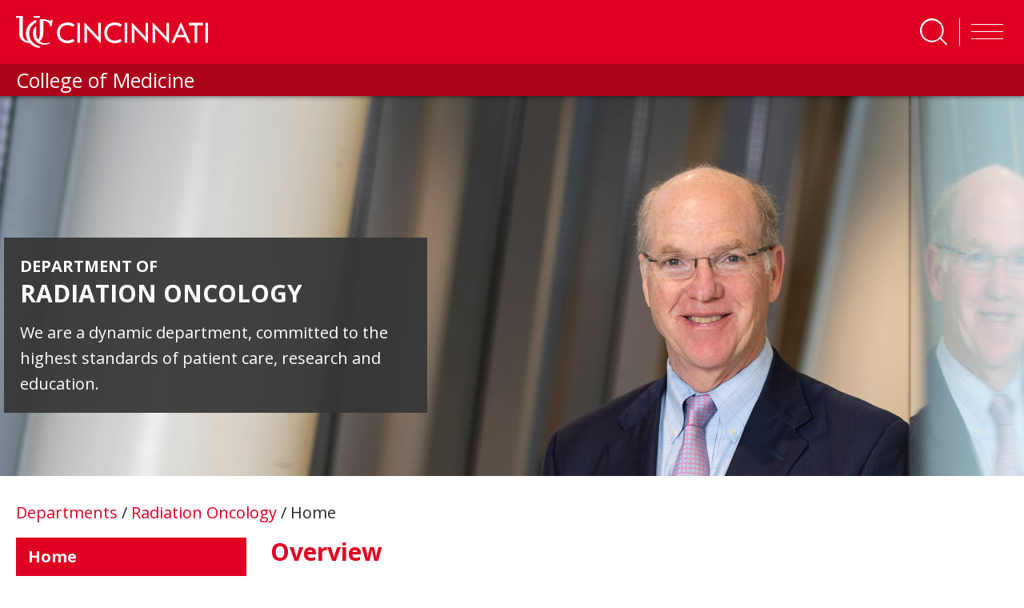

--- FILE ---
content_type: text/html; charset=utf-8
request_url: https://www.med.uc.edu/depart/radiation-oncology/home
body_size: 23584
content:
 <!DOCTYPE html> <html lang="en" class="no-js"> <head> <meta charset="utf-8"> <title>
	Home | Radiation Oncology | UC Medicine
</title> <description></description> <meta http-equiv="X-UA-Compatible" content="IE=edge"> <meta name="viewport" content="width=device-width, initial-scale=1"> <link rel="dns-prefetch" href="https://stackpath.bootstrapcdn.com/"> <link rel="dns-prefetch" href="https://lcdn.uc.edu/"> <link rel="dns-prefetch" href="https://cdnjs.cloudflare.com/"> <link rel="dns-prefetch" href="https://ssl.google-analytics.com/"> <link rel="dns-prefetch" href="https://fonts.googleapis.com/"> <link rel="dns-prefetch" href="https://use.fontawesome.com/"> <link rel="icon" type="image/x-icon" href="https://med.uc.edu/img/uc-only-web-logo-red.png" /> <link rel="icon" type="image/svg" href="https://med.uc.edu/img/uc-red-logo.svg" /> <link href="https://fonts.googleapis.com/css?family=Open+Sans:100,300,400,700,900" rel="stylesheet"> <link rel="stylesheet" href="https://cdn.jsdelivr.net/npm/bootstrap@4.6.1/dist/css/bootstrap.min.css" integrity="sha384-zCbKRCUGaJDkqS1kPbPd7TveP5iyJE0EjAuZQTgFLD2ylzuqKfdKlfG/eSrtxUkn" crossorigin="anonymous"> <link rel="stylesheet" href="https://cdnjs.cloudflare.com/ajax/libs/Swiper/4.4.6/css/swiper.min.css"> <link href="/ResourcePackages/UCMed/assets/dist/css/style.min.css?package=UCMed" rel="stylesheet" type="text/css" /><link href="/Frontend-Assembly/Telerik.Sitefinity.Frontend.Search/assets/dist/css/sf-search-box.min.css?package=UCMed" rel="stylesheet" type="text/css" /> <script src="https://kit.fontawesome.com/75250b85b9.js" crossorigin="anonymous"></script> <!--LEVEL ACCESS--> <script src='https://cdn.levelaccess.net/accessjs/YW1wX3VvZmMxMTAy/access.js'></script> <meta property="og:title" content="Home | Radiation Oncology | UC Medicine" /><meta property="og:description" content="Founded in 2008, the University of Cincinnati Department of Radiation Oncology provides superb clinical care to patients with cancer, while training future members of the field and conducting research that will be translated into future treatments for current and future patients." /><meta property="og:url" content="https://www.med.uc.edu/depart/radiation-oncology/home" /><meta property="og:type" content="website" /><meta property="og:site_name" content="Default" /><script type="text/javascript">
<!-- Google Tag Manager -->
<script>(function(w,d,s,l,i){w[l]=w[l]||[];w[l].push({'gtm.start':
new Date().getTime(),event:'gtm.js'});var f=d.getElementsByTagName(s)[0],
j=d.createElement(s),dl=l!='dataLayer'?'&l='+l:'';j.async=true;j.src=
'https://www.googletagmanager.com/gtm.js?id='+i+dl;f.parentNode.insertBefore(j,f);
})(window,document,'script','dataLayer','GTM-54GJ97S3');</script>
<!-- End Google Tag Manager -->
</script><link href="//lcdn.uc.edu/components/twitter/css/loader.css" media="all" rel="stylesheet" type="text/css" /><style type="text/css" media="all">.program-filter .form-group .white-bg:after {
    content: "\f078";
    font-family: "Font Awesome 6 pro" !important;
}
.eProf-tab-side-view fieldset .dd-wrap:after {
    content: "\f078";
    font-family: "Font Awesome 6 pro" !important;</style><style type="text/css" media="all">#navbarSearch {
    width: 100%!important;
    height: auto!important;
    overflow: visible!important;
    position: absolute;
    left: 0;
  bottom: -10.5rem;
    //bottom: unset;
    //top: 250%;
    //transform: translate(0, -250%);
    z-index: 10;
}
#navbar #navbarSearch .search-container div {
    background-color: rgb(0 0 0 / 62%)!important;
}
header .form-group.col-md-10.p-x-0 {
  position: absolute;
    width: 100%;
    display: block !important;
  //top: -35%;
    //transform: translate(0, -35%);
    margin: 0 auto;
    max-width: 100%;
}
#navbarSearch .search-container .search-toggle-buttons .layout-wrapper {
    align-items: stretch;
    max-width: 30em !important;
}
#navbarSearch .search-container div .form-group input.form-control {
    color: #000;
    font-size: 2rem;
    padding: 1rem 1.5rem;
    border: none;
    background-color: #f6f6f6;
    border-radius: 0 !important;
}
#navbarSearch .search-container .search-toggle-buttons .layout-wrapper label:last-child {
    border-radius: 0;
}
header#ucHeader.sticky nav.navbar .container .search-btn span.btn-txt {
    color: white;
    text-transform: uppercase;
    font-weight: 700;
    font-size: 0.8rem;
}
@media (min-width: 992px){
.navbar-expand-lg .navbar-nav {
    padding-left: 3rem;
}
}
.navbar-collapse .search-toggle-buttons .layout-wrapper{
flex-wrap: wrap;
}
.navbar-collapse .search-toggle-buttons label {
    flex-grow: 1;
    text-align: center;
}</style><style type="text/css" media="all">.uc-icon-callout {
    margin: 0;
    height: 100%;
}</style><style type="text/css" media="all">.img-caption{
    margin-bottom: 1.5em;
    margin-right: 1.5em;
    float: left;
    display: inline-block;
    width:100%;
    max-width: 35rem;
}
main .img-caption img {
    margin-bottom: 0 !important;
    width: 100%;
}</style><style type="text/css" media="all">.border-left {
    border-left: 1px solid #e00122!important;
}
.border-right {
    border-right: 1px solid #e00122!important;
}</style><style type="text/css" media="all">.md-text {
    margin: 0 0 1.5rem;
    font-size: 2.2rem;
}
.md-text small {
    font-size: 2.2rem;
}</style><style type="text/css" media="all">
.red-txt {
   color:#e00122 !important;
}</style><style type="text/css" media="all">
p {
    margin-bottom: 1.5rem!mportant;
}
.h1, .h2, .h4, .h5, .h6, h1, h2, h3, h4, h5, h6 {
    margin-bottom: 1.5rem;
}
</style><style type="text/css" media="all">
/*.research-directory-search {
	background-repeat: no-repeat;
	background-position: center center;
	-webkit-background-size: cover;
	-moz-background-size: cover;
	-o-background-size: cover;
	background-size: cover;
	height: 400px;
	position: relative;
	margin: 6rem 0 6rem 0;
}
@media (min-width: 767px) {
	.research-directory-search {
		height: 320px;
	}
}
@media (max-width: 767px) {
	.research-directory-search {
		margin: 0;
	}
}
.research-directory-search:after {
	content: "";
	background-color: black;
	width: 100%;
	height: 100%;
	top: 0;
	left: 0;
	position: absolute;
	mix-blend-mode: soft-light;
}
.research-directory-search.without-bg {
	height: unset;
}
.research-directory-search.without-bg:after {
	content: unset;
	background-color: transparent;
	width: 0%;
	height: 0%;
	top: 0;
	left: 0;
	position: absolute;
	mix-blend-mode: unset;
}
.research-directory-search .red-overlay {
	position: absolute;
	width: 100%;
	height: 100%;
	background-color: rgba(224, 1, 34, 0.7);
	z-index: 20;
	top: 0;
	left: 0;
	padding: 6rem 0 0 0;
}
@media (max-width: 767px) {
	.research-directory-search .red-overlay {
		padding: 5vh 0 0 0;
	}
}
@media (max-width: 1270px) {
	.research-directory-search .red-overlay {
		padding: 6rem 1rem;
	}
}
.research-directory-search .red-overlay h3 {
	color: #FFF;
	text-transform: uppercase;
	margin-bottom: 3rem;
}
@media (min-width: 992px) {
	.research-directory-search .red-overlay div.form-group, .research-directory-search .red-overlay button, .research-directory-search .red-overlay #eProf-search-btn {
		margin: 5rem 0;
	}
}
.research-directory-search .red-overlay .option-controls {
	width: fit-content;
	display: flex;
	flex-direction: row;
	flex-wrap: wrap;
	background-color: rgba(0, 0, 0, 0.5);
	color: #fff;
	font-weight: 400;
	margin-right: -15px;
	margin-left: -15px;
	overflow: hidden;
	border-radius: 0.5rem 0.5rem 0 0;
}
.research-directory-search .red-overlay .option-controls .option-label label {
	font-weight: 700;
	background-color: black;
	padding: 0.5rem 1.5rem;
	margin: 0;
	width: 100%;
}
@media (max-width: 394px) {
	.research-directory-search .red-overlay .option-controls .option-label {
		width: 100%;
	}
}
.research-directory-search .red-overlay .option-controls .search-options {
	display: flex;
	justify-content: space-between;
}
@media (max-width: 394px) {
	.research-directory-search .red-overlay .option-controls .search-options {
		width: 100%;
	}
}
.research-directory-search .red-overlay .option-controls .search-options .form-check {
	transition: all ease-in-out 0.15s;
	color: #fff;
	margin: 0 !important;
	overflow: hidden;
}
@media (max-width: 394px) {
	.research-directory-search .red-overlay .option-controls .search-options .form-check {
		width: 100%;
	}
}
.research-directory-search .red-overlay .option-controls .search-options .form-check input[type="radio"] {
	position: absolute;
	left: -2rem;
	margin: 0 !important;
}
.research-directory-search .red-overlay .option-controls .search-options .form-check input[type="radio"]:checked + label {
	background-color: #e00122;
}
.research-directory-search .red-overlay .option-controls .search-options .form-check label {
	background-color: rgba(125, 125, 125, 0.3);
	padding: 0.5rem 1.5rem;
	cursor: pointer;
}
@media (max-width: 394px) {
	.research-directory-search .red-overlay .option-controls .search-options .form-check label {
		width: 100%;
	}
}
.research-directory-search .red-overlay .option-controls .search-options .form-check:focus label, .research-directory-search .red-overlay .option-controls .search-options .form-check:hover label {
	background-color: rgba(81, 81, 81, 0.8);
	padding: 0.5rem 1.5rem;
}
.research-directory-search .row .form-group {
	margin-top: 0 !important;
}
.research-directory-search .row input {
	border-radius: 0 0 0 0.5rem !important;
}
@media (min-width: 395px) and (max-width: 767px) {
	.research-directory-search .row input {
		border-radius: 0 0.5rem 0.5rem 0.5rem !important;
	}
}
@media (max-width: 394px) {
	.research-directory-search .row input {
		border-radius: 0 0 0.5rem 0.5rem !important;
	}
}
.research-directory-search .row .btn.btn-primary {
	margin-top: 0 !important;
	display: block;
	border-radius: 0 0.5rem 0.5rem 0 !important;
}
@media (max-width: 767px) {
	.research-directory-search .row .btn.btn-primary {
		border-radius: 0.5rem !important;
	}
}
.research-directory-search .form-group {
	padding: 0;
}
@media (max-width: 991px) {
	.research-directory-search .form-group {
		display: flex;
	}
}
.research-directory-search #selectName {
	width: 100%;
	background-color: #fff;
	text-align: left;
}
.research-directory-search #selectName:empty {
	display: none !important;
}
@media (max-width: 767px) {
	.research-directory-search #selectName {
		position: absolute;
		top: 0;
		left: 0;
		transform: translate(0, -100%);
	}
}
.research-directory-search .form-control, .research-directory-search button, .research-directory-search a.btn {
	height: 60px;
	font-size: 2rem;
	opacity: 1;
	display: inline-block;
}
.research-directory-search button, .research-directory-search a.btn, .research-directory-search #eProf-search-btn {
	background-color: #000;
	border-color: #000;
	color: #FFF;
	padding: 1.5rem 1rem;
	margin: 2.5em 0;
	text-align: center;
}
.research-directory-search button:hover, .research-directory-search button:active, .research-directory-search button:focus, .research-directory-search a.btn:hover, .research-directory-search a.btn:active, .research-directory-search a.btn:focus, .research-directory-search #eProf-search-btn:hover, .research-directory-search #eProf-search-btn:active, .research-directory-search #eProf-search-btn:focus {
	background-color: #e00122;
	border-color: #940116;
	color: #FFF;
}
.research-directory-search button i, .research-directory-search button em, .research-directory-search a.btn i, .research-directory-search a.btn em, .research-directory-search #eProf-search-btn i, .research-directory-search #eProf-search-btn em {
	padding: 0 .5rem 0 0;
	font-size: 2.5rem;
}
@media (max-width: 767px) {
	.research-directory-search button, .research-directory-search a.btn, .research-directory-search #eProf-search-btn {
		margin: 0;
	}
}
.research-directory-search div.form-group, .research-directory-search button, .research-directory-search a.btn {
	margin: 1.2rem 0;
}
.research-directory-search h3 {
	font-size: 3.5rem;
	font-weight: 600;
}
@media (min-width: 992px) {
	.research-directory-search h3 {
		font-size: 3rem;
	}
}
.research-directory-search--no-bg h3 {
	color: #000;
}
.research-directory-search--no-bg button.btn, .research-directory-search--no-bg a.btn, .research-directory-search--no-bg #eProf-search-btn {
	background-color: #e00122;
	border-color: #e00122;
}
.research-directory-search--no-bg button.btn:hover, .research-directory-search--no-bg button.btn:focus, .research-directory-search--no-bg button.btn:active, .research-directory-search--no-bg a.btn:hover, .research-directory-search--no-bg a.btn:focus, .research-directory-search--no-bg a.btn:active, .research-directory-search--no-bg #eProf-search-btn:hover, .research-directory-search--no-bg #eProf-search-btn:focus, .research-directory-search--no-bg #eProf-search-btn:active {
	background-color: #000;
	border-color: #000;
	color: #FFF;
}
.research-directory-search .user-data {
	padding: 0.5rem 1.5rem;
}
.research-directory-search .user-data:hover, .research-directory-search .user-data:focus {
	background-color: #515151;
	color: #fff;
}
.px-0 {
	padding-left: 0 !important;
	padding-right: 0 !important;
}
.uc-responsive-image-container .uc-img-original {
	display: none;
}
@media (min-width: 767px) {
	.uc-responsive-image-container .uc-img-original {
		display: block;
	}
}
@media (min-width: 767px) {
	.uc-responsive-image-container .uc-img-responsive {
		display: none;
	}
}*/

/**NEW SEARCH MAIN SEARCH
#navbarSearch {
    bottom: -10.45rem;
}


#navbarSearch .search-container .search-toggle-buttons .layout-wrapper {
    align-items: stretch;
    max-width:24em;
}
#navbarSearch .search-container .search-toggle-buttons .layout-wrapper label {
    display: flex;
    align-items: center;
    flex-grow: 1;
}
@media(max-width:360px){
  #navbarSearch {
    bottom: -26rem;
}
  #navbarSearch .search-container div .form-group input.form-control {
    border-radius: 0 !important;
}
  layout-wrapper{
background-color:#000;
}
#navbarSearch .search-container .search-toggle-buttons .layout-wrapper {

    flex-direction: column;
}
#navbarSearch .search-container .search-toggle-buttons .layout-wrapper>p {
    border-radius: 0;
}
#navbarSearch .search-container .search-toggle-buttons .layout-wrapper label:last-child {
    border-radius: 0;
}
}**/</style><style type="text/css" media="all">article.person .info strong + strong {
    border-top: solid 0.1rem #000;
    padding-top: 0.2rem;
}</style><style type="text/css" media="all">a.appoint-filter {
    height: fit-content;
    max-width: fit-content;
    min-width: 4em;
    margin-right: 1vw;
    flex-basis: auto;
}
a.appoint-filter:last-child{
	margin-right: 0;
}</style><style type="text/css" media="all">.full-profile .bsInfo p {
    margin: 0 !important;
}</style><style type="text/css" media="all">h4 a{
    font-size: 2.4rem;
    font-weight: 600;
    color: #515151 !important;
}
main h5 {
    font-size: 2.3rem;
}
span.sf-document-extension {
    text-transform: uppercase !important;
}
.light-gray-bg.call-out a:link {
    color: #cd0220;
}
main#content .col-md-9 h5{
 color:#e00122;
}
address a:link em.fab {
    font-size: 2rem;
    line-height: 0;
    color: black;
    margin: 0 1.5rem 0 0;
}
.big-btn {
    line-height: 1.2;
}
.sf-Checkboxes label{
font-weight: 400;
}
.sf-Checkboxes label input{
  display:inline-block;
  width: unset;
}
.staff .info h1, .student .info h1 {
    color: #000;
}
.filter-item + .title {
    margin: 2em 0 0;
}
.v2 ul.sidebar-menu li a {
    font-weight: 700;
    padding: 0;
}
.v2 ul.sidebar-menu li a:first-letter {
    text-transform: capitalize !important;
}
.pagination {
    position: relative;
    z-index: 1;
}
.uc-event--grid .content {
    height: fit-content !important;
}
#member-filter{
min-height: 47px;
}

.light-gray-bg.pad-2.col-md-12 label {
    display: inline-block;
    margin-bottom: .5rem;
    font-weight: 700;
}
.directory .light-gray-bg{
	margin-bottom:2em;
}
button[data-sf-role="captcha-audio-btn"] {
    background-color: #e00622;
    color: white;
    border: none;
    padding: 0.25em 0.5em;
}
button[data-sf-role="captcha-audio-btn"]:hover, button[data-sf-role="captcha-audio-btn"]:focus{
      background-color: #000;
}

a.full-story-link {
    color: #ffffff;
    text-decoration: none;
    padding: 0.5rem 1rem;
    background-color: #515151;
}
div[class^=parent-lvl] a {
    background-color: #515151;
}
div[class^=parent-lvl] a:hover, div[class^=parent-lvl] a:focus{
    background-color: 
	#313131
}
h6 {
    color: #515151;
    font-size: 2.4rem;
}
.margin-top-0{
margin-top:0!important;
}
a.image-link {
    margin: 0 0 .8rem;
    padding: 2px;
	display:inline-block;
}

a.image-link:focus, a.image-link:hover {
    padding: 0;
    color: #e00122;
	border-radius: 1.5rem;
    text-decoration: none;
    border: solid 2px red;
}
a.image-link img{
	margin-bottom:0 !important;
	border-radius: 1.3rem;
}</style><style type="text/css" media="all">a.btn.btn-responsive{
  display:block;
  line-height:2;
  text-align: center!important;
}
a.white-outline-rounded-corner{
  border:solid 3px #fff !important;
  border-radius:50px !important;
  color:#e00122 !important;
  padding:.5em;
  font-size:1em;
  font-weight: 700;
}
a.white-outline-rounded-corner:hover{
  border:solid 3px #000 !important;
  border-radius:50px !important;
  text-decoration: underline;
  color:#fff !important;
  padding:.5em;
  font-size:1em;
  font-weight: 700;
}
a.red-outline-rounded-corner{
    border:solid 3px #e00122 !important;
  border-radius:50px !important;
  color:#000 !important;
  padding:.5em;
  font-size:1em;
  font-weight: 700;
}
a.red-outline-rounded-corner:hover{
  border:solid 3px #000 !important;
  border-radius:50px !important;
  text-decoration: underline;
  color:#000 !important;
  padding:.5em;
  font-size:1em;
  font-weight: 700;
}
a.gray-outline-rounded-corner{
  border:solid 3px #515151 !important;
  border-radius:50px !important;
  color:#515151 !important;
  padding:.5em;
  font-size:1em;
  font-weight: 700;
}
a.gray-outline-rounded-corner:hover{
  border:solid 3px #000 !important;
  border-radius:50px !important;
  text-decoration: underline;
  color:#000 !important;
  padding:.5em;
  font-size:1em;
  font-weight: 700;
}
a.black-outline-rounded-corner{
    border:solid 3px #000 !important;
  border-radius:50px !important;
  color:#000 !important;
  padding:.5em;
  font-size:1em;
  font-weight: 700;
}
a.black-outline-rounded-corner:hover{
  border:solid 3px #e00122 !important;
  border-radius:50px !important;
  text-decoration: underline;
  color:#e00122 !important;
  padding:.5em;
  font-size:1em;
  font-weight: 700;
}

a.white-outline-square-corner{
  border:solid 3px #fff !important;
  color:#000 !important;
  padding:.5em;
  font-size:1em;
  font-weight: 700;
}
a.white-outline-square-corner:hover{
  border:solid 3px #000 !important;
  text-decoration: underline;
  color:#e00122 !important;
  padding:.5em;
  font-size:1em;
  font-weight: 700;
}
a.red-outline-square-corner{
    border:solid 3px #e00122 !important;
  color:#000 !important;
  padding:.5em;
  font-size:1em;
  font-weight: 700;
}
a.red-outline-square-corner:hover{
  border:solid 3px #000 !important;
  text-decoration: underline;
  color:#000 !important;
  padding:.5em;
  font-size:1em;
  font-weight: 700;
}

  a.gray-outline-square-corner{
    border:solid 3px #515151 !important;
    color:#515151 !important;
    padding:.5em;
    font-size:1em;
    font-weight: 700;
  }
  a.gray-outline-square-corner:hover{
    border:solid 3px #000 !important;
    text-decoration: underline;
    color:#000 !important;
    padding:.5em;
    font-size:1em;
    font-weight: 700;
  }
  a.black-outline-square-corner{
      border:solid 3px #000 !important;
    color:#000 !important;
    padding:.5em;
    font-size:1em;
    font-weight: 700;
  }
  a.black-outline-square-corner:hover{
    border:solid 3px #e00122 !important;
    text-decoration: underline;
    color:#e00122 !important;
    padding:.5em;
    font-size:1em;
    font-weight: 700;
  }
  
  a.white-solid-rounded-corner{
  border:solid 3px #fff !important;
  background-color: #fff !important;
  border-radius:50px !important;
  color:#e00122 !important;
  padding:.5em;
  font-size:1em;
  font-weight: 700;
}
a.white-solid-rounded-corner:hover{
  border:solid 3px #000 !important;
  background-color: #000 !important;
  border-radius:50px !important;
  text-decoration: underline;
  color:#fff !important;
  padding:.5em;
  font-size:1em;
  font-weight: 700;
}
a.red-solid-rounded-corner{
    border:solid 3px #e00122 !important;
    background-color: #e00122 !important;
    border-radius:50px !important;
  color:#fff !important;
  padding:.5em;
  font-size:1em;
  font-weight: 700;
}
a.red-solid-rounded-corner:hover{
  border:solid 3px #000 !important;
  background-color: #000 !important;
  border-radius:50px !important;
  text-decoration: underline;
  color:#fff !important;
  padding:.5em;
  font-size:1em;
  font-weight: 700;
}

  a.gray-solid-rounded-corner{
    border:solid 3px #515151 !important;
    background-color: #515151 !important;
    border-radius:50px !important;
    color:#fff !important;
    padding:.5em;
    font-size:1em;
    font-weight: 700;
  }
  a.gray-solid-rounded-corner:hover{
    border:solid 3px #000 !important;
    background-color: #000 !important;
    border-radius:50px !important;
    text-decoration: underline;
    color:#fff !important;
    padding:.5em;
    font-size:1em;
    font-weight: 700;
  }
  a.black-solid-rounded-corner{
      border:solid 3px #000 !important;
      background-color: #000 !important;
      border-radius:50px !important;
    color:#fff !important;
    padding:.5em;
    font-size:1em;
    font-weight: 700;
  }
  a.black-solid-rounded-corner:hover{
    border:solid 3px #e00122 !important;
    background-color: #e00122 !important;
    border-radius:50px !important;
    text-decoration: underline;
    color:#fff !important;
    padding:.5em;
    font-size:1em;
    font-weight: 700;
  }
  a.white-solid-square-corner{
  border:solid 3px #fff !important;
  background-color: #fff !important;
  color:#e00122 !important;
  padding:.5em;
  font-size:1em;
  font-weight: 700;
}
a.white-solid-square-corner:hover{
  border:solid 3px #000 !important;
  background-color: #000 !important;
  text-decoration: underline;
  color:#fff !important;
  padding:.5em;
  font-size:1em;
  font-weight: 700;
}
a.red-solid-square-corner{
    border:solid 3px #e00122 !important;
    background-color: #e00122 !important;
  color:#fff !important;
  padding:.5em;
  font-size:1em;
  font-weight: 700;
}
a.red-solid-square-corner:hover{
  border:solid 3px #000 !important;
  background-color: #000 !important;
  text-decoration: underline;
  color:#fff !important;
  padding:.5em;
  font-size:1em;
  font-weight: 700;
}

  a.gray-solid-square-corner{
    border:solid 3px #515151 !important;
    background-color: #515151 !important;
    color:#fff !important;
    padding:.5em;
    font-size:1em;
    font-weight: 700;
  }
  a.gray-solid-square-corner:hover{
    border:solid 3px #000 !important;
    background-color: #000 !important;
    text-decoration: underline;
    color:#fff !important;
    padding:.5em;
    font-size:1em;
    font-weight: 700;
  }
  a.black-solid-square-corner{
      border:solid 3px #000 !important;
      background-color: #000 !important;
    color:#fff !important;
    padding:.5em;
    font-size:1em;
    font-weight: 700;
  }
  a.black-solid-square-corner:hover{
    border:solid 3px #e00122 !important;
    background-color: #e00122 !important;
    text-decoration: underline;
    color:#fff !important;
    padding:.5em;
    font-size:1em;
    font-weight: 700;
  }
  
  
  
</style><style type="text/css" media="all">.alert {
   display: none !important;
}</style><style type="text/css" media="all">.sub-nav-toggler-container {
  width: 100%;
  border-radius: 0;
}
@media (min-width: 991px) {
  .sub-nav-toggler-container {
    display: none;
  }
}
@media (max-width: 992px) {
  .sub-nav-toggler-container {
    display: block;
    margin-bottom: 1.5rem;
  }
}
.sub-nav-toggler-container .sub-nav-toggler {
  width: 100%;
  text-align: left;
  font-size: 1.8rem;
  font-weight: 700;
  color: #fff;
  background-color: #e00122;
  padding: 1rem;
}
.sub-nav-toggler-container .sub-nav-toggler:hover, .sub-nav-toggler-container .sub-nav-toggler:focus {
  background-color: #515151;
}
.sub-nav-toggler-container .sub-nav-toggler .navbar-toggler-icon {
  margin: 0 1rem 0 0;
  padding: 0em 0 0;
  width: 3rem;
  height: auto;
}
.sub-nav-toggler-container .sub-nav-toggler .navbar-toggler-icon #Bars .st0 {
  fill: #fff;
  height: 3px;
}

@media (min-width: 991px) {
  .sub-navigation {
    display: block !important;
  }
}
@media (max-width: 992px) {
  .sub-navigation {
    display: none;
  }
  .sub-navigation.show {
    display: block !important;
  }
}

ul.sidebar-menu {
  list-style: none;
  list-style-position: outside;
  background-color: #e4e4e4;
  padding: 1rem 1rem 1rem 0;
  margin: 0 0 3rem;
}
ul.sidebar-menu li {
  margin-bottom: 1rem;
}
ul.sidebar-menu li > a:hover, ul.sidebar-menu li > a:active, ul.sidebar-menu li > a:focus {
  border-color: #e00122;
  text-decoration: none;
  background-color: #dbdbdb;
  width: 100%;
}
ul.sidebar-menu li.active a {
  border-color: #e00122;
  text-decoration: none;
}
ul.sidebar-menu li.active a li span {
  display: inline-block;
  width: 102%;
}
ul.sidebar-menu li.active ul {
  display: block;
}
ul.sidebar-menu li.active ul span, ul.sidebar-menu li.active ul div {
  display: inline-block;
  width: 100%;
}
ul.sidebar-menu li.active ul li a {
  border-color: #e4e4e4;
}
ul.sidebar-menu li.active ul li ul {
  display: none;
}
ul.sidebar-menu li ul {
  display: none;
  margin-bottom: 0.2rem;
  /*            padding-right: 1rem !important;*/
}
ul.sidebar-menu li ul a {
  padding: 0 0 0 30px;
  font-size: 1.7rem;
  color: rgb(25.5, 25.5, 25.5);
}
ul.sidebar-menu li ul a:hover, ul.sidebar-menu li ul a.active, ul.sidebar-menu li ul a:focus {
  border-color: #000;
  text-decoration: none;
  background-color: #dbdbdb;
  width: 100%;
}
ul.sidebar-menu li ul ul li span, ul.sidebar-menu li ul ul li div {
  display: inline-block;
  width: 100%;
}
ul.sidebar-menu li ul ul li a {
  padding: 0 0 0 50px;
  font-size: 1.4rem;
  color: #333333;
}
ul.sidebar-menu li ul ul li a:hover, ul.sidebar-menu li ul ul li a:active, ul.sidebar-menu li ul ul li a:focus {
  border-color: #000;
  text-decoration: none;
  background-color: #dbdbdb;
  width: 100%;
}
ul.sidebar-menu li.has-children span, ul.sidebar-menu li.has-children div {
  display: grid;
  grid-template-columns: auto 24px;
}
ul.sidebar-menu li.has-children span > a, ul.sidebar-menu li.has-children div > a {
  padding-right: 5px;
}
ul.sidebar-menu li.has-children span i, ul.sidebar-menu li.has-children div i {
  cursor: pointer;
  color: #fff;
  background-color: #e00122;
  font-size: 1.8rem;
  margin: auto;
  padding: 4px;
}
ul.sidebar-menu li.has-children span i:hover, ul.sidebar-menu li.has-children span i:focus, ul.sidebar-menu li.has-children div i:hover, ul.sidebar-menu li.has-children div i:focus {
  color: #000;
}
ul.sidebar-menu a {
  border-left: 6px solid #e4e4e4;
  padding: 0 0 0 17px;
  color: #000;
  display: block;
  line-height: 2.8rem;
}
ul.sidebar-menu ul {
  list-style: none;
  margin: 0;
  padding: 0;
}

.v2 ul.sidebar-menu {
  padding: 0;
}
.v2 ul.sidebar-menu a {
  border-left: none;
}
.v2 ul.sidebar-menu a:hover, .v2 ul.sidebar-menu a:focus {
  background-color: transparent;
}
.v2 ul.sidebar-menu li {
  margin: 0;
  padding: 1rem 0;
}
.v2 ul.sidebar-menu li span, .v2 ul.sidebar-menu li div {
  padding: 0 0.5rem 0 1.5rem;
  display: block;
}
.v2 ul.sidebar-menu li a {
  font-weight: 700;
  padding: 0;
}
.v2 ul.sidebar-menu li.has-children > span, .v2 ul.sidebar-menu li.has-children div {
  display: grid;
  padding-right: 2rem;
}
.v2 ul.sidebar-menu li.has-children > span i, .v2 ul.sidebar-menu li.has-children div i {
  cursor: pointer;
  color: #e00122;
  background-color: transparent;
  font-size: 1.8rem;
  margin: auto;
  padding: 4px;
}
.v2 ul.sidebar-menu li.has-children ul {
  background-color: rgb(202.5, 202.5, 202.5);
}
.v2 ul.sidebar-menu li.has-children ul li a {
  color: #000;
  font-weight: 400;
}
.v2 ul.sidebar-menu li.has-children ul li a:hover, .v2 ul.sidebar-menu li.has-children ul li a:focus {
  text-decoration: underline;
}
.v2 ul.sidebar-menu li.has-children.active i {
  color: #000 !important;
  margin: 0rem;
}
.v2 ul.sidebar-menu li.active {
  background-color: #e00122;
  padding: 1rem 0 0;
}
.v2 ul.sidebar-menu li.active:hover, .v2 ul.sidebar-menu li.active:focus, .v2 ul.sidebar-menu li.active:focus-within {
  background-color: #e00122;
}
.v2 ul.sidebar-menu li.active:hover > span a, .v2 ul.sidebar-menu li.active:focus > span a, .v2 ul.sidebar-menu li.active:focus-within > span a {
  text-decoration: underline;
}
.v2 ul.sidebar-menu li.active > span a, .v2 ul.sidebar-menu li.active div a {
  background-color: transparent;
  color: #fff !important;
  text-decoration: none;
  padding: 0 0 1rem;
}
.v2 ul.sidebar-menu li.active > span a span i, .v2 ul.sidebar-menu li.active div a span i {
  color: #fff !important;
}
.v2 ul.sidebar-menu li.active ul li span, .v2 ul.sidebar-menu li.active ul li div {
  padding: 0 0 0 2.5rem;
}
.v2 ul.sidebar-menu li.active ul li.active {
  background-color: #e00122;
}
.v2 ul.sidebar-menu li:hover, .v2 ul.sidebar-menu li:focus {
  background-color: rgb(215.25, 215.25, 215.25);
}
.v2 ul.sidebar-menu > .has-children.active {
  background-color: #b1b1b1;
}
.v2 ul.sidebar-menu > .has-children.active > span a, .v2 ul.sidebar-menu > .has-children.active div a {
  color: #000 !important;
}
.v2 ul.sidebar-menu > .has-children.active > span i, .v2 ul.sidebar-menu > .has-children.active div i {
  color: #000 !important;
}
.v2 ul.sidebar-menu > .has-children.active:hover, .v2 ul.sidebar-menu > .has-children.active:focus-within {
  background-color: #b1b1b1;
}

.black-theme ul.sidebar-menu {
  background-color: #000;
}
.black-theme ul.sidebar-menu > li:hover, .black-theme ul.sidebar-menu > li:focus-within {
  background-color: #515151;
}
.black-theme ul.sidebar-menu a {
  padding: 0 0 0 17px;
  color: #fff;
  display: block;
  line-height: 2.8rem;
  text-decoration: none;
}

.v2 ul.sidebar-menu li.active ul.sidebar-menu {
  color: #d7d7d7;
}
.v2 ul.sidebar-menu li.active ul.sidebar-menu li > span, .v2 ul.sidebar-menu li.active ul.sidebar-menu li div {
  display: flex;
  flex-direction: row;
  flex-wrap: nowrap;
  align-items: center;
}
.v2 ul.sidebar-menu li.active ul.sidebar-menu li > span a, .v2 ul.sidebar-menu li.active ul.sidebar-menu li div a {
  color: #000;
  font-size: 1em;
  flex-grow: 1;
  flex-shrink: 1;
  flex-basis: 90%;
}
.v2 ul.sidebar-menu li.active ul.sidebar-menu li > span i, .v2 ul.sidebar-menu li.active ul.sidebar-menu li div i {
  color: #000 !important;
}
.v2 ul.sidebar-menu li.active ul.sidebar-menu li > span.has-children > span, .v2 ul.sidebar-menu li.active ul.sidebar-menu li > span.has-children div, .v2 ul.sidebar-menu li.active ul.sidebar-menu li div.has-children > span, .v2 ul.sidebar-menu li.active ul.sidebar-menu li div.has-children div {
  display: flex;
  flex-direction: row;
  flex-wrap: nowrap;
  align-items: center;
}
.v2 ul.sidebar-menu li.active ul.sidebar-menu li > span.has-children > span a, .v2 ul.sidebar-menu li.active ul.sidebar-menu li > span.has-children div a, .v2 ul.sidebar-menu li.active ul.sidebar-menu li div.has-children > span a, .v2 ul.sidebar-menu li.active ul.sidebar-menu li div.has-children div a {
  flex-grow: 1;
  flex-shrink: 1;
  flex-basis: 90%;
  max-width: 90%;
  display: inline-block;
}
.v2 ul.sidebar-menu li.active ul.sidebar-menu li.active {
  background-color: #e00122;
}
.v2 ul.sidebar-menu li.active ul.sidebar-menu li.active > span a, .v2 ul.sidebar-menu li.active ul.sidebar-menu li.active div a {
  color: #fff !important;
  text-decoration: none;
  padding: 0 0 1rem;
}
.v2 ul.sidebar-menu li.active ul.sidebar-menu li.active > span i, .v2 ul.sidebar-menu li.active ul.sidebar-menu li.active div i {
  color: #fff !important;
}
.v2 ul.sidebar-menu li.active ul.sidebar-menu li.active:hover {
  background-color: #000;
}
.v2 ul.sidebar-menu li.active ul.sidebar-menu li.active > ul {
  display: block;
  margin-right: unset !important;
  background-color: #f2f2f2 !important;
}
.v2 ul.sidebar-menu li.active ul.sidebar-menu li.active > ul li a {
  color: #000 !important;
  font-weight: 400;
  font-size: 1em;
}</style><style type="text/css" media="all">select#taxonomy-filter.form-control:not([size]):not([multiple]) {
    height: 4rem;
}</style><style type="text/css" media="all">.uc-red-bg p,.uc-red-bg h3,.uc-red-bg h4,.uc-red-bg h5,.uc-red-bg h6,.uc-red-bg a{
color:#fff;
}</style><style type="text/css" media="all">span.icon-wrapper img {
    max-height: -webkit-fill-available;
    width: auto;
}
.expandable-list .sf-Long-text[style="display: block;"] a{
    color: #e00122;
    text-decoration: none;
    background:transparent !important;
}</style><style type="text/css" media="all">ul.facility-list .facility a, ul.facility-list li a {
    background-color: #d7d7d7;
}</style><style type="text/css" media="all">@media (min-width:1150px){
header#ucHeader .nav-item {
    flex-shrink: 0;
    flex-grow: 1;
}
 }</style><style type="text/css" media="all">.research-interests{
    font-size: 2rem;
    color: #fff;
    padding: 0.8rem;
    margin: 1.5rem 0 1.5rem;
    background-color: #000;
    width: 100%;
    display: block;
}</style><style type="text/css" media="all">@media(min-width:681px){
.interests-holder .clinical-interests .interest-items p, .interests-holder .research-interests .interest-items p {
    flex-basis: 30% !important;
}
}
@media(max-width:680px){
.interests-holder .clinical-interests .interest-items p, .interests-holder .research-interests .interest-items p {
    flex-basis: 47%;
}
}
@media(max-width:580px){
.interests-holder .clinical-interests .interest-items p, .interests-holder .research-interests .interest-items p {
    flex-basis: 95%;
    margin-left: 5%;
}
}
p.focus-interests {
    display: list-item;
    margin-left: 3%;
}</style><style type="text/css" media="all">body.sfPageEditor.zeContentMode .sticky-top {
	position: static;
}</style><style type="text/css" media="all">article.person .info h1 {
    color: #000000 !important;
}
article.person .info h2 {
    color: #e00122 !important;
}
article.person .info strong {
    font-size: 1.4rem;
    display: block;
    color: #595959;
}</style><style type="text/css" media="all">.depart .sticky#ucHeader nav.navbar .container .red-container a.navbar-brand svg {
  scale:1;
}

h4 a {
    color: #e00122 !important;
    text-decoration: underline;
}</style><style type="text/css" media="all">.com-announcement{
  color: #fff !important;
  background-color: #e00122;
  border-radius: .85em;
  filter: drop-shadow(.2em .4em .6em rgba(0 0 0 /.3));
  padding: 2rem;
  margin-bottom:3rem !important;
}
.com-announcement p:last-child {
    margin: 0;
}</style><style type="text/css" media="all">input[type="email"] {
    display: block;
    width: 100%;
    height: calc(1.5em + .75rem + 2px);
    padding: .375rem .75rem;
    font-size: 1rem;
    font-weight: 400;
    line-height: 1.5;
    color: #495057;
    background-color: #fff;
    background-clip: padding-box;
    border: 1px solid #ced4da;
    border-radius: .25rem;
    transition: border-color .15s ease-in-out,box-shadow .15s ease-in-out;
    font-size: 1em;
    border-radius: 0.15em!important;
}
.form-group label, .sf-fieldWrp label{
    font-size: 1em;
    font-weight: 700;
    line-height: 1.2;
    margin-bottom: 0.5rem;
}
.sf-fieldWrp p{
  color: #e00122;
}</style><style type="text/css" media="all">#navbar #navbarSearch .search-container.container {
    max-width: 30.65em;
	width:100%;
}
#navbar #navbarSearch .search-container .search-toggle-buttons .layout-wrapper>p {
    border-radius: 0 !important;
    background-color: #000;
}
#navbar #navbarSearch .search-container .search-toggle-buttons .layout-wrapper label:last-child {
    border-radius: 0 !important;
}
#navbar #navbarSearch .search-container .form-textbox {
    height: auto;
    border-radius: 0rem!important;
}</style><meta name="Generator" content="Sitefinity 15.2.8430.0 DX" /><link rel="canonical" href="https://www.med.uc.edu/depart/radiation-oncology/home" /><meta name="description" content="Founded in 2008, the University of Cincinnati Department of Radiation Oncology provides superb clinical care to patients with cancer, while training future members of the field and conducting research that will be translated into future treatments for current and future patients." /><meta name="keywords" content="University of Cincinnati, College of Medicine, UC Academic Health Center, UC Department of Radiation Oncology, UC Health, University of Cincinnati Medical Center, radiation oncology, radiation oncology residency programs, radiation oncology fellowship programs, media physics, cancer, imaging, radiation therapy" /></head> <body class="depart"> <script src="/ScriptResource.axd?d=6DQe8ARl7A9TiuWej5ttCmi6pLGrq2BAmk7EGSeJiFRCs0vztH82EdRCyHUPAlOFv0j_cpbpKQG_Ldccz68PTPgeJuX9exzm1QM5L4su7MCooWUDG-PdM-IpUL8nIa8R1LeTwt-6zy00J_nGaJGEvGotouhkMy-xqaV9xemyZGEbDfJMf1QQm2Aj-QwvYWIq0&amp;t=5b26a2a8" type="text/javascript"></script><script src="/ScriptResource.axd?d=74FHISOx3fOPKwLxL0RMYtP2hz-22dfeBdqUhpZ4UUz-wKsrYetb3CEbMuR5alM1vYxK6-FA3OwQTWarh1da4plkbw2tLcrEkmyVwlEVKMXZcUobX5ZpBYZb06nmW_U-xc5-t586YVPXFrMqXalz-kn0pwy1M2DJdesAMF5jLWfavTI6FNYiK3c_8dYRjc2W0&amp;t=5b26a2a8" type="text/javascript"></script><script src="/ScriptResource.axd?d=BipRCKUteAIr0PTUVR7xoyL459x2K5VkyThh9VmCyKbPuzJhsys_RwLX4FCLz3GBZYAdJ0kj9USFZHupGo72n0xsobn78h7Heea5m6pxEXy6OM1l9I1E9yEH-NfqUS-vHK18CAb7jsYnELWmNB1eLZ_dBnP8_5ycJgcHDtc389yYahcVtdLTQTenWNhnfmuY0&amp;t=5b26a2a8" type="text/javascript"></script> <a class="skip-to-content sr-only sr-only-focusable" href="#content">Skip to main content</a> <div class="alert alert-light" role="alert"> <div class="container"> <div class="row"> <div class="col-10"> 

<script async src="https://www.googletagmanager.com/gtag/js?id=G-ZJW53V0JBE"></script>
<script>
 window.dataLayer = window.dataLayer || [];
  function gtag(){dataLayer.push(arguments);}
  gtag('js', new Date());

  gtag('config', 'G-ZJW53V0JBE');
</script>



<script type="text/javascript">
<!-- Google Tag Manager (noscript) -->
<noscript><iframe src="https://www.googletagmanager.com/ns.html?id=GTM-54GJ97S3"
height="0" width="0" style="display:none;visibility:hidden"></iframe></noscript>
<!-- End Google Tag Manager (noscript) -->
</script>


 </div> <div class="col-2"> <button type="button" class="close" data-dismiss="alert" aria-label="Close"> <span aria-hidden="true">&times;</span> </button> </div> </div> </div> </div> <header id="ucHeader" class="uc-red-bg sticky-top"> <nav id="navbar" aria-label="main navigation" class="navbar navbar-expand-lg navbar-light"> <div class="container"> <div class="header-left"> <span class="red-container"> <a href="//uc.edu" class="navbar-brand"> <svg id="Layer_1" data-name="Layer 1" xmlns="http://www.w3.org/2000/svg" viewBox="0 0 928.35 154.74" class="logo img-fluid" width="350" height="58.328" aria-label="University of Cincinnati"> <defs> <style>
                                        .cls-1 {
                                            fill: #fff;
                                        }
                                    </style> </defs> <g id="UC_Cincinnati" data-name="UC Cincinnati"> <g id="CINCINNATI"> <path id="I" class="cls-1" d="M198,81.45c0-29.84,20.9-50.18,51.42-50.18,12.93,0,23.92,3.43,33.82,10.72l-7.56,10.72A45.27,45.27,0,0,0,249,43.92c-22.14,0-37.53,15.26-37.53,37.53S226.85,119,249,119a45.21,45.21,0,0,0,26.67-8.8l7.56,10.73c-9.9,7.28-20.89,10.72-33.82,10.72C218.88,131.63,198,111.28,198,81.45Z"></path> <path id="T" class="cls-1" d="M309.21,129.57H296.84V33.33h12.37Z"></path> <path id="A" class="cls-1" d="M390.9,94.24A37.59,37.59,0,0,1,398.46,105l.55-.14c-.83-3.71-1.38-9.35-1.38-17.32V33.33H410v97.61h-1.1L350.2,68.66a44.09,44.09,0,0,1-7.56-10.72l-.41.14c.82,3.71,1.23,9.35,1.23,17.18v54.31H331.09V32h1.24Z"></path> <path id="N" class="cls-1" d="M426.67,81.45c0-29.84,20.9-50.18,51.42-50.18C491,31.27,502,34.7,511.92,42l-7.57,10.72a45.25,45.25,0,0,0-26.67-8.79c-22.13,0-37.53,15.26-37.53,37.53S455.55,119,477.68,119a45.19,45.19,0,0,0,26.67-8.8l7.57,10.73c-9.9,7.28-20.9,10.72-33.83,10.72C447.57,131.63,426.67,111.28,426.67,81.45Z"></path> <path id="N-2" data-name="N" class="cls-1" d="M537.91,129.57H525.53V33.33h12.38Z"></path> <path id="I-2" data-name="I" class="cls-1" d="M619.59,94.24A37.59,37.59,0,0,1,627.15,105l.55-.14c-.83-3.71-1.38-9.35-1.38-17.32V33.33H638.7v97.61h-1.1L578.89,68.66a44.09,44.09,0,0,1-7.56-10.72l-.41.14c.82,3.71,1.23,9.35,1.23,17.18v54.31H559.78V32H561Z"></path> <path id="C" class="cls-1" d="M720.67,94.24A37.39,37.39,0,0,1,728.23,105l.55-.14c-.82-3.71-1.37-9.35-1.37-17.32V33.33h12.37v97.61h-1.1L680,68.66a44.15,44.15,0,0,1-7.57-10.72l-.41.14c.83,3.71,1.24,9.35,1.24,17.18v54.31H660.87V32h1.23Z"></path> <path id="N-3" data-name="N" class="cls-1" d="M796.9,31.27h1.38l45,98.3H829.35l-12-26.95h-39.6l-12,26.95H751.94Zm-8,60.77h17.32a73.65,73.65,0,0,1,7.7.27l.14-.14a32.27,32.27,0,0,1-4.27-7.83L801.3,64.26c-1.92-5-3.16-8.8-3.44-11.27h-.55c-.27,2.47-1.51,6.32-3.43,11.27l-8.53,20.08a32.35,32.35,0,0,1-4.26,7.83l.14.14A73.35,73.35,0,0,1,788.93,92Z"></path> <path id="I-3" data-name="I" class="cls-1" d="M904,45.15H879.41a8.87,8.87,0,0,1-3.58-.41l-.13.27a9.75,9.75,0,0,1,.41,3.3v81.26H863.74V48.31a9.5,9.5,0,0,1,.41-3.3l-.28-.27a8.07,8.07,0,0,1-3.43.41H835.69V33.33H904Z"></path> <path id="C-2" data-name="C" class="cls-1" d="M928.35,129.57H916V33.33h12.38Z"></path> </g> <g id="UC_logo" data-name="UC logo"> <path id="U" class="cls-1" d="M63.55,83.81c0-23.54,13.76-42.57,34.09-53.24V19C68.42,28.57,47.47,53.27,47.47,83.81c0,15.11,3.94,26.91,10.8,37.48-18.07-3.17-25.85-15.77-25.85-37.48V0H0V8.63H15.49V83.81c0,30.13,19.64,45.77,49.53,46.27a76.26,76.26,0,0,0,46,24.19c1.45.22,2.83.37,4,.47v-8.57c-1.48-.26-2.51-.5-2.51-.5C84.31,138.5,63.55,114.54,63.55,83.81Z"></path> <path id="C-3" data-name="C" class="cls-1" d="M131.9,83.82V23.16c20,0,32,11.89,32.63,25.52L172,50.15l5.21-30.35-8.86-1.72-1.08,6.48c-16-8-29.37-9.49-42.69-9.49a80.76,80.76,0,0,0-9.64.57L115,83.82c0,13.26-1.92,21.08-8.71,29.43-7.46-8.24-8.64-17.6-8.64-29.43,0-6.31,0-36.31,0-36.31C87.73,57.09,81.53,69,81.53,83.82c0,31,23.93,55.18,53.13,55.18,10,0,21.59-2.45,30-8.18l-2.13-3.18c-11.38,5.81-34.49,7.16-48.61-6C125.87,112.77,131.9,101.5,131.9,83.82Z"></path> <rect id="Ingot" class="cls-1" x="85.39" y="0.04" width="29.56" height="8.63"></rect> </g> </g> </svg> </a> </span> </div> <div class="header-right"> <button class="navbar-toggler search-btn" type="button" data-toggle="collapse" data-target="#navbarSearch" aria-controls="navbarSearch" aria-expanded="false" aria-label="Toggle Search"> <svg xmlns="http://www.w3.org/2000/svg" class="svg svg-search" viewBox="0 0 100 100" aria-hidden="true"> <g data-name="Layer 2"> <path d="M87.33,83.1l-17.94-18a32.92,32.92,0,1,0-2.81,3L84.44,86Zm-43-10.18A28.26,28.26,0,1,1,72.63,44.66,28.3,28.3,0,0,1,44.36,72.92Z"></path> </g> </svg> </button> <button class="navbar-toggler main-nav align-items-end" type="button" data-toggle="collapse" data-target="#navbarSupportedContent" aria-controls="navbarSupportedContent" aria-expanded="false" aria-label="Toggle navigation"> <span class="navbar-toggler-icon"> <svg id="Bars1" xmlns="http://www.w3.org/2000/svg" viewBox="0 0 40 34" aria-hidden="true" data-icon="bars"> <style type="text/css">
                                    .st0 {
                                        fill: #FFFFFF;
                                    }
                                </style> <g id="t-bar"> <rect y="7" class="st0" width="40" height="1"></rect> </g> <g id="m-bar"> <rect y="16" class="st0" width="40" height="1"></rect> </g> <g id="b-bar"> <rect y="25" class="st0" width="40" height="1"></rect> </g> </svg> </span> </button> </div> </div> <div class="uc-dark-red-bg"> <div class="container"> <h1> 

<a href="/" class="brand">College of Medicine
                        </a> </h1> </div> </div> <div class="white-bg"> <div class="container"> <div class="collapse navbar-collapse" id="navbarSupportedContent"> 

<ul class="navbar-nav mr-auto">
        <li class="nav-item dropdown">
            <a href="#" data-toggle="dropdown" class="nav-link dropdown-toggle">About</a>
            <ul class="dropdown-menu">
                            <li class="">
                <a class="dropdown-item" href="/about/medicine" >About the College</a>
            </li>
            <li class="">
                <a class="dropdown-item" href="/about/history" >College History</a>
            </li>
            <li class="">
                <a class="dropdown-item" href="/about/comdean" >College of Medicine Dean</a>
            </li>
            <li class="">
                <a class="dropdown-item" href="/about/leadership" >Leadership</a>
            </li>
            <li class="">
                <a class="dropdown-item" href="/about/depart-chairs" >Department Chairs</a>
            </li>
            <li class="">
                <a class="dropdown-item" href="/about/admin-offices" >Administrative Offices</a>
            </li>
            <li class="">
                <a class="dropdown-item" href="/about/body-donation" >Body Donation Program </a>
            </li>
            <li class="">
                <a class="dropdown-item" href="/about/daniel-drake-medal" >Daniel Drake Medal</a>
            </li>
            <li class="">
                <a class="dropdown-item" href="/about/news" >Latest News</a>
            </li>

            </ul>
        </li>
        <li class="nav-item dropdown">
            <a href="#" data-toggle="dropdown" class="nav-link dropdown-toggle">Education</a>
            <ul class="dropdown-menu">
                            <li class="">
                <a class="dropdown-item" href="/education/overview" >Overview</a>
            </li>
            <li class="">
                <a class="dropdown-item" href="/education/programs" >College of Medicine Programs</a>
            </li>
            <li class="">
                <a class="dropdown-item" href="/education/medical-student-education" >Medical Student Education</a>
            </li>
            <li class="">
                <a class="dropdown-item" href="/education/gme" >Graduate Medical Education</a>
            </li>
            <li class="">
                <a class="dropdown-item" href="/education/graduate-education" >Doctoral &amp; Masters Education</a>
            </li>
            <li class="">
                <a class="dropdown-item" href="/education/undergraduate-education" >Undergraduate Education</a>
            </li>
            <li class="">
                <a class="dropdown-item" href="/education/continuing-medical-education-ccpd" >Continuing Medical Education/CCPD</a>
            </li>
            <li class="">
                <a class="dropdown-item" href="/education/education-resources" >Education Resources</a>
            </li>

            </ul>
        </li>
        <li class="nav-item dropdown">
            <a href="#" data-toggle="dropdown" class="nav-link dropdown-toggle">Research</a>
            <ul class="dropdown-menu">
                            <li class="">
                <a class="dropdown-item" href="/research/overview" >Overview</a>
            </li>
            <li class="">
                <a class="dropdown-item" href="/research/leadership" >Leadership</a>
            </li>
            <li class="">
                <a class="dropdown-item" href="/research/office-of-clinical-research" >Office of Clinical Research</a>
            </li>
            <li class="">
                <a class="dropdown-item" href="/research/core" >Core Facilities</a>
            </li>
            <li class="">
                <a class="dropdown-item" href="/research/internal-awards" >Internal Funding</a>
            </li>
            <li class="">
                <a class="dropdown-item" href="/research/recognition" >Recognition</a>
            </li>
            <li class="">
                <a class="dropdown-item" href="/research/funding" >Grant Writing</a>
            </li>
            <li class="">
                <a class="dropdown-item" href="/research/policies" >Policies</a>
            </li>
            <li class="">
                <a class="dropdown-item" href="/research/research-art-contest" >Research Art Contest</a>
            </li>

            </ul>
        </li>
        <li class="nav-item dropdown">
            <a href="#" data-toggle="dropdown" class="nav-link dropdown-toggle">Departments</a>
            <ul class="dropdown-menu">
                            <li class="">
                <a class="dropdown-item" href="/depart/anesthesiology" >Anesthesiology</a>
            </li>
            <li class="">
                <a class="dropdown-item" href="/depart/bhd" >Biostatistics, Health Informatics &amp; Data Sciences</a>
            </li>
            <li class="">
                <a class="dropdown-item" href="/depart/cancer-biology" >Cancer Biology </a>
            </li>
            <li class="">
                <a class="dropdown-item" href="/depart/dermatology" >Dermatology</a>
            </li>
            <li class="">
                <a class="dropdown-item" href="/depart/emergency-medicine" >Emergency Medicine</a>
            </li>
            <li class="">
                <a class="dropdown-item" href="/depart/eh" >Environmental &amp; Public Health Sciences</a>
            </li>
            <li class="">
                <a class="dropdown-item" href="/depart/familymed" >Family and Community Medicine</a>
            </li>
            <li class="">
                <a class="dropdown-item" href="/depart/intmed" >Internal Medicine</a>
            </li>
            <li class="">
                <a class="dropdown-item" href="/depart/dme" >Medical Education</a>
            </li>
            <li class="">
                <a class="dropdown-item" href="/depart/molgen" >Molecular &amp; Cellular Biosciences</a>
            </li>
            <li class="">
                <a class="dropdown-item" href="/depart/neuro" >Neurology and Rehabilitation Medicine </a>
            </li>
            <li class="">
                <a class="dropdown-item" href="/depart/neurosurgery" >Neurosurgery</a>
            </li>
            <li class="">
                <a class="dropdown-item" href="/depart/ob" >Obstetrics and Gynecology</a>
            </li>
            <li class="">
                <a class="dropdown-item" href="/depart/ophtha" >Ophthalmology</a>
            </li>
            <li class="">
                <a class="dropdown-item" href="/depart/orthopaedic" >Orthopaedic Surgery</a>
            </li>
            <li class="">
                <a class="dropdown-item" href="/depart/otolaryngology" >Otolaryngology</a>
            </li>
            <li class="">
                <a class="dropdown-item" href="/depart/pathology" >Pathology</a>
            </li>
            <li class="">
                <a class="dropdown-item" href="/depart/pediatrics" >Pediatrics</a>
            </li>
            <li class="">
                <a class="dropdown-item" href="/depart/ppn" >Pharmacology, Physiology, and Neurobiology</a>
            </li>
            <li class="">
                <a class="dropdown-item" href="/depart/psychiatry" >Psychiatry and Behavioral Neuroscience</a>
            </li>
            <li class="active">
                <a class="dropdown-item" href="/depart/radiation-oncology" >Radiation Oncology</a>
            </li>
            <li class="">
                <a class="dropdown-item" href="/depart/radiology" >Radiology</a>
            </li>
            <li class="">
                <a class="dropdown-item" href="/depart/surgery" >Surgery</a>
            </li>
            <li class="">
                <a class="dropdown-item" href="/depart/urology" >Urology</a>
            </li>

            </ul>
        </li>
        <li class="nav-item dropdown">
            <a href="#" data-toggle="dropdown" class="nav-link dropdown-toggle">Institutes &amp; Centers</a>
            <ul class="dropdown-menu">
                            <li class="">
                <a class="dropdown-item" href="/institutes/finder" >All Institutes and Centers</a>
            </li>
            <li class="">
                <a class="dropdown-item" href="/institutes/area-health-education-center" >Area Health Education Center</a>
            </li>
            <li class="">
                <a class="dropdown-item" href="/institutes/CAR" >Center for Addiction Research</a>
            </li>
            <li class="">
                <a class="dropdown-item" href="/institutes/chi" >Center for Health Informatics</a>
            </li>
            <li class="">
                <a class="dropdown-item" href="/institutes/hoxworth-blood-center" >Hoxworth Blood Center</a>
            </li>
            <li class="">
                <a class="dropdown-item" href="/institutes/mmpc" >Mouse Metabolic Phenotyping Center</a>
            </li>
            <li class="">
                <a class="dropdown-item" href="/institutes/integrative" >Center for Integrative Health</a>
            </li>
            <li class="">
                <a class="dropdown-item" href="/institutes/center-for-intellectual-and-developmental-disabilities" >Center for Developmental Disabilities</a>
            </li>
            <li class="">
                <a class="dropdown-item" href="/institutes/ucccr" >UC Center for Cardiovascular Research </a>
            </li>
            <li class="">
                <a class="dropdown-item" href="/institutes/uc-neuroscience-institute" >UC Gardner Neuroscience Institute</a>
            </li>
            <li class="">
                <a class="dropdown-item" href="/institutes/cancer" >University of Cincinnati Cancer Center</a>
            </li>

            </ul>
        </li>
        <li class="nav-item dropdown">
            <a href="#" data-toggle="dropdown" class="nav-link dropdown-toggle">Admissions</a>
            <ul class="dropdown-menu">
                            <li class="">
                <a class="dropdown-item" href="/connections-dual-admissions" >Connections Dual Admissions</a>
            </li>
            <li class="">
                <a class="dropdown-item" href="/admissions/phd-admissions" >Doctoral Degree Admissions</a>
            </li>
            <li class="">
                <a class="dropdown-item" href="/admissions/fellowship-admissions" >Fellowship Admissions</a>
            </li>
            <li class="">
                <a class="dropdown-item" href="/admissions/hazardous-substances-certificate" >Hazardous Substances Certificate</a>
            </li>
            <li class="">
                <a class="dropdown-item" href="/admissions/medical-student-admissions" >MD Admissions</a>
            </li>
            <li class="">
                <a class="dropdown-item" href="/admissions/md-mba-dual-degree" >MD/MBA Dual Degree</a>
            </li>
            <li class="">
                <a class="dropdown-item" href="/admissions/md-phd-program" >MD/PhD Program</a>
            </li>
            <li class="">
                <a class="dropdown-item" href="/admissions/md-mph-program" >MD/MPH Program</a>
            </li>
            <li class="">
                <a class="dropdown-item" href="/admissions/master-admissions" >Master Degree Admissions</a>
            </li>
            <li class="">
                <a class="dropdown-item" href="/admissions/residency-admissions" >Residency Admissions</a>
            </li>
            <li class="">
                <a class="dropdown-item" href="/admissions/undergrad-medical-sciences" >Undergrad Medical Sciences</a>
            </li>
            <li class="">
                <a class="dropdown-item" href="/admissions/undergrad-public-health" >Undergrad Public Health</a>
            </li>

            </ul>
        </li>
        <li class="nav-item "><a href="/clinical" class="nav-link" >Clinical Care</a></li>
</ul>






 </div> </div> </div> <div class="collapse navbar-collapse" id="navbarSearch"> <div class="search-container container"> 






<div>
<div class="search-toggle-buttons">
    <div class="layout-wrapper">
        <p>Search By:</p>
        <input type="radio" id="searchChoice1" name="search-type" value="siteSearch" checked>
        <label for="searchChoice1" tabindex="0">Site Search</label>
        <input type="radio" id="searchChoice2" name="search-type" value="lastName">
        <label for="searchChoice2" tabindex="0">Last Name</label>
        <input type="radio" id="searchChoice3" name="search-type" value="keyword">
        <label for="searchChoice3" tabindex="0">Keyword</label>
        <input type="radio" id="searchChoice4" name="search-type" value="specialty">
        <label for="searchChoice4" tabindex="0">Specialty</label>
    </div>
</div>
<div class="form-group">
    <input type="text" class="form-control form-textbox front-txt-searchbox" title="Search input" placeholder="Search" id="92b4f9bf-3f35-45be-8a65-896931466a21" value="" />
    <button type="button" class="btn" id="visual-search-button">Search</button>
    <button type="button" class="btn hidden hidden-sitesearch-button" id="3df231d6-c81b-40f7-b6aa-0ab980af88da">Search</button>
    <input type="hidden" id="hiddenResultsPage" value="/landing-pages/profile/" />
    <input type="hidden" data-sf-role="resultsUrl" value="/search-results" />
    <input type="hidden" data-sf-role="indexCatalogue" value="05-15-2025" />
    <input type="hidden" data-sf-role="wordsMode" value="AllWords" />
    <!--input type="hidden" data-sf-role="disableSuggestions" value='false' />
    <input type="hidden" data-sf-role="minSuggestionLength" value="3" />
    <input type="hidden" data-sf-role="suggestionFields" value="Title,Content" />-->
    <input type="hidden" data-sf-role="language" value="en" />
    <input type="hidden" data-sf-role="suggestionsRoute" value="/restapi/search/suggestions" />
    <input type="hidden" data-sf-role="searchTextBoxId" value='#92b4f9bf-3f35-45be-8a65-896931466a21' />
    <input type="hidden" data-sf-role="searchButtonId" value='#3df231d6-c81b-40f7-b6aa-0ab980af88da' />
</div>
<div class="dropdown-container">
    <select id="selectNameFront" size="5" class="col-12 select-name-dropdownfront" style="display:none;"></select>
</div>
    


 </div> </div> </nav> </header> <main id="content" tabindex="-1"> <div class="uc-hero mb-5"> 


<div class="static-hero" loading="lazy" style="background-image: url('/images/default-source/radiation-oncology/hero/radonc_hero.jpg?sfvrsn=65e4dab8_6');">
        <div class="container">
            <div class="row">
                <div class="col-sm-12 col-md-12 col-lg-5">
                    <div class="hero-caption long-caption">
                        <p><strong>DEPARTMENT OF</strong></p>
<h2>RADIATION ONCOLOGY</h2>
<p>We are a dynamic department, committed to the highest standards of patient care, research and education.</p>
                    </div>
                </div>
            </div>
        </div>
</div> </div> 
<div id="Main_T44629A2D005_Col00" class="sf_colsIn container" data-sf-element="Container"><div class="b-crumbs">

            <a href="/depart">Departments </a>
            <span> / </span>
            <a href="/depart/radiation-oncology">Radiation Oncology </a>
            <span> / </span>
Home</div><div class="" data-sf-element="Row">
  <div class="row">
    <aside id="Main_T44629A2D001_Col00" class="sf_colsIn col-lg-3" data-sf-element="Sidebar" data-placeholder-label="Sidebar">
<div class="sub-nav-toggler-container">
    <button class="navbar-toggler sub-nav-toggler align-items-end" type="button" data-toggle="collapse" data-target="#slpNavigation" aria-controls="slpNavigation" aria-expanded="false" aria-label="Toggle SLP Navigation">
        <span class="navbar-toggler-icon" aria-hidden="true">
            <svg id="Bars" xmlns="http://www.w3.org/2000/svg" viewBox="0 0 40 34" aria-hidden="true" data-icon="bars" role="img" focusable="false">
                <title>Menu bars icon</title>
                <style type="text/css">
                    .st0 {
                        fill: #FFFFFF;
                    }
                </style>
                <g id="t-bar2"> <rect y="7" class="st0" width="40" height="1"></rect> </g>
                <g id="m-bar2"> <rect y="16" class="st0" width="40" height="1"></rect> </g>
                <g id="b-bar2"> <rect y="25" class="st0" width="40" height="1"></rect> </g>
            </svg>
        </span>
        <span class="menu-title" aria-hidden="true">Menu</span>
    </button>
</div>
<nav class="navbar-collapse collapse sub-navigation v2" role="navigation" aria-label="SLP Navigation" id="slpNavigation" >
    <ul role="menu" class="sidebar-menu">
    <li role="none" class="active">
        <span role="none"><a href="/depart/radiation-oncology/home" role="menuitem" target="_self"  aria-current="page" id="navbarDropdownMenuLink-3E83BC9E-8977-4418-AACE-FFFC97F53000"  >Home</a> </span>



    </li>
    <li role="none" class=" has-children">
        <span role="none"><a href="/depart/radiation-oncology/about-us" role="menuitem" target="_self"  aria-current="false" id="navbarDropdownMenuLink-965787D7-56C8-47E6-9F89-763EEDD33F07" aria-haspopup=true aria-expanded=false>About Us</a> <i aria-hidden='true'  role='img' aria-label='Expanded submenu for About Us' aria-controls='submenu-965787D7-56C8-47E6-9F89-763EEDD33F07' class='fas fa-chevron-down'></i></span>



            <ul role="menu" id="submenu-965787D7-56C8-47E6-9F89-763EEDD33F07" aria-labelledby="navbarDropdownMenuLink-965787D7-56C8-47E6-9F89-763EEDD33F07">
    <li role="none" class="">
        <span role="none"><a href="/depart/radiation-oncology/about-us/overview" role="menuitem" target="_self"  aria-current="false" id="navbarDropdownMenuLink-56E1C3F7-5092-4891-BFD6-EEC0FBBAD546"  >Overview</a> </span>



    </li>
    <li role="none" class="">
        <span role="none"><a href="/depart/radiation-oncology/about-us/about-the-chair" role="menuitem" target="_self"  aria-current="false" id="navbarDropdownMenuLink-FC1AFC58-9F43-4B90-A2D4-5881D178910C"  >About the Chair</a> </span>



    </li>
    <li role="none" class="">
        <span role="none"><a href="/depart/radiation-oncology/about-us/mission-history" role="menuitem" target="_self"  aria-current="false" id="navbarDropdownMenuLink-F13A060B-A5CA-4CF3-BF39-2DFC6FD65745"  >Mission/History</a> </span>



    </li>
    <li role="none" class="">
        <span role="none"><a href="/depart/radiation-oncology/about-us/academic-clinical-research-facilities" role="menuitem" target="_self"  aria-current="false" id="navbarDropdownMenuLink-9FED165A-BC5E-4C7C-BB4C-F9A52265FFDE"  >Academic, Clinical, &amp; Research Facilities</a> </span>



    </li>
    <li role="none" class="">
        <span role="none"><a href="/depart/radiation-oncology/about-us/partners-affiliates" role="menuitem" target="_self"  aria-current="false" id="navbarDropdownMenuLink-2964F6E3-1AE1-4A40-8BC1-93DE13D1FA8E"  >Partners/Affiliates</a> </span>



    </li>
            </ul>
    </li>
    <li role="none" class="">
        <span role="none"><a href="/depart/radiation-oncology/leadership" role="menuitem" target="_self"  aria-current="false" id="navbarDropdownMenuLink-0F024E13-D21D-48AA-9BBC-A3BB167EAC9E"  >Leadership</a> </span>



    </li>
    <li role="none" class=" has-children">
        <span role="none"><a href="/depart/radiation-oncology/directory" role="menuitem" target="_self"  aria-current="false" id="navbarDropdownMenuLink-A6DED086-D5EE-47CD-BD9C-1738AD0EB132" aria-haspopup=true aria-expanded=false>Directory</a> <i aria-hidden='true'  role='img' aria-label='Expanded submenu for Directory' aria-controls='submenu-A6DED086-D5EE-47CD-BD9C-1738AD0EB132' class='fas fa-chevron-down'></i></span>



            <ul role="menu" id="submenu-A6DED086-D5EE-47CD-BD9C-1738AD0EB132" aria-labelledby="navbarDropdownMenuLink-A6DED086-D5EE-47CD-BD9C-1738AD0EB132">
    <li role="none" class="">
        <span role="none"><a href="/depart/radiation-oncology/directory/entire-directory" role="menuitem" target="_self"  aria-current="false" id="navbarDropdownMenuLink-0D7A6400-4A95-4FAB-9D54-04945E12311D"  >Entire Directory</a> </span>



    </li>
    <li role="none" class="">
        <span role="none"><a href="/depart/radiation-oncology/directory/fellows-and-residents" role="menuitem" target="_self"  aria-current="false" id="navbarDropdownMenuLink-BB173FDE-8D46-41EC-9E46-7DA8F140FA5A"  >Fellows and Residents</a> </span>



    </li>
            </ul>
    </li>
    <li role="none" class=" has-children">
        <span role="none"><a href="/depart/radiation-oncology/physics-residency" role="menuitem" target="_self"  aria-current="false" id="navbarDropdownMenuLink-F9C8315B-86A7-4806-8ECC-3798F843B9F0" aria-haspopup=true aria-expanded=false>Therapeutic Medical Physics Residency (CAMPEP-Accredited)&#160;</a> <i aria-hidden='true'  role='img' aria-label='Expanded submenu for Therapeutic Medical Physics Residency (CAMPEP-Accredited)&#160;' aria-controls='submenu-F9C8315B-86A7-4806-8ECC-3798F843B9F0' class='fas fa-chevron-down'></i></span>



            <ul role="menu" id="submenu-F9C8315B-86A7-4806-8ECC-3798F843B9F0" aria-labelledby="navbarDropdownMenuLink-F9C8315B-86A7-4806-8ECC-3798F843B9F0">
    <li role="none" class="">
        <span role="none"><a href="/depart/radiation-oncology/physics-residency/about-the-program" role="menuitem" target="_self"  aria-current="false" id="navbarDropdownMenuLink-24FC58F1-9584-4756-8A67-04E6D471FE89"  >About the Program</a> </span>



    </li>
    <li role="none" class="">
        <span role="none"><a href="/depart/radiation-oncology/physics-residency/admission" role="menuitem" target="_self"  aria-current="false" id="navbarDropdownMenuLink-F4ABD36E-95A6-41C9-8DC5-21878BE194D9"  >Admission</a> </span>



    </li>
    <li role="none" class="">
        <span role="none"><a href="/depart/radiation-oncology/physics-residency/financial-information" role="menuitem" target="_self"  aria-current="false" id="navbarDropdownMenuLink-A24AC407-20E5-4F1B-B7C3-B9090738F439"  >Financial Information</a> </span>



    </li>
    <li role="none" class="">
        <span role="none"><a href="/depart/radiation-oncology/physics-residency/requirements-for-program-completion" role="menuitem" target="_self"  aria-current="false" id="navbarDropdownMenuLink-1E4B22F5-7E80-4A08-A482-CBD87E696E95"  >Requirements for program completion</a> </span>



    </li>
    <li role="none" class="">
        <span role="none"><a href="/depart/radiation-oncology/physics-residency/department-resources" role="menuitem" target="_self"  aria-current="false" id="navbarDropdownMenuLink-F1BF7526-5698-49F4-9FCD-082C1A5BB51D"  >Department Resources</a> </span>



    </li>
    <li role="none" class="">
        <span role="none"><a href="/depart/radiation-oncology/physics-residency/residency-administration" role="menuitem" target="_self"  aria-current="false" id="navbarDropdownMenuLink-3D20AF5A-7922-496F-8283-EC159EE4A5C3"  >Medical Physics Residency Administration</a> </span>



    </li>
    <li role="none" class="">
        <span role="none"><a href="/depart/radiation-oncology/physics-residency/current-medical-physics-residents" role="menuitem" target="_self"  aria-current="false" id="navbarDropdownMenuLink-66438CAD-3D30-4850-BC39-6996F015D376"  >Current Medical Physics Residents</a> </span>



    </li>
    <li role="none" class="">
        <span role="none"><a href="/depart/radiation-oncology/physics-residency/program-statistics" role="menuitem" target="_self"  aria-current="false" id="navbarDropdownMenuLink-356932B3-AA85-4886-BA51-833FA6F337D7"  >Program Statistics</a> </span>



    </li>
            </ul>
    </li>
    <li role="none" class=" has-children">
        <span role="none"><a href="/depart/radiation-oncology/residency-training" role="menuitem" target="_self"  aria-current="false" id="navbarDropdownMenuLink-55A3B0D2-4B9C-4B1E-855D-6D0AD0195EBE" aria-haspopup=true aria-expanded=false>Residency Training</a> <i aria-hidden='true'  role='img' aria-label='Expanded submenu for Residency Training' aria-controls='submenu-55A3B0D2-4B9C-4B1E-855D-6D0AD0195EBE' class='fas fa-chevron-down'></i></span>



            <ul role="menu" id="submenu-55A3B0D2-4B9C-4B1E-855D-6D0AD0195EBE" aria-labelledby="navbarDropdownMenuLink-55A3B0D2-4B9C-4B1E-855D-6D0AD0195EBE">
    <li role="none" class="">
        <span role="none"><a href="/depart/radiation-oncology/residency-training/about-the-program" role="menuitem" target="_self"  aria-current="false" id="navbarDropdownMenuLink-BEC91390-ACFE-4118-8B2E-EB6387010C61"  >About the Program</a> </span>



    </li>
    <li role="none" class="">
        <span role="none"><a href="/depart/radiation-oncology/residency-training/curriculum-schedule" role="menuitem" target="_self"  aria-current="false" id="navbarDropdownMenuLink-4FD27738-0111-44CC-84F5-5AFC2AE44DCD"  >Curriculum/Schedule</a> </span>



    </li>
    <li role="none" class="">
        <span role="none"><a href="/depart/radiation-oncology/residency-training/how-to-apply" role="menuitem" target="_self"  aria-current="false" id="navbarDropdownMenuLink-AC2670E9-D6CB-45E9-867E-4AE028349127"  >How to Apply</a> </span>



    </li>
    <li role="none" class="">
        <span role="none"><a href="/depart/radiation-oncology/residency-training/contract-benefits-and-stipends" role="menuitem" target="_self"  aria-current="false" id="navbarDropdownMenuLink-35E64401-3FEF-4BC7-98CA-4DAAAA30EAA5"  >Contract, Benefits and Stipends</a> </span>



    </li>
    <li role="none" class="">
        <span role="none"><a href="/depart/radiation-oncology/residency-training/recent-publications" role="menuitem" target="_self"  aria-current="false" id="navbarDropdownMenuLink-2D734A8F-49D6-4F37-A5F9-E31EF1733F6E"  >Recent Publications</a> </span>



    </li>
    <li role="none" class="">
        <span role="none"><a href="/depart/radiation-oncology/residency-training/about-our-residents" role="menuitem" target="_self"  aria-current="false" id="navbarDropdownMenuLink-48CBCF96-2995-4A52-9655-8302B0590963"  >About Our Residents</a> </span>



    </li>
    <li role="none" class="">
        <span role="none"><a href="/depart/radiation-oncology/residency-training/former-residents" role="menuitem" target="_self"  aria-current="false" id="navbarDropdownMenuLink-EF48B272-0538-4028-AB0F-D8D440FCC98D"  >Former Residents</a> </span>



    </li>
    <li role="none" class="">
        <span role="none"><a href="/depart/radiation-oncology/residency-training/medical-student-education" role="menuitem" target="_self"  aria-current="false" id="navbarDropdownMenuLink-4A979EC3-9E21-4D51-BEB0-D3D6CBEA9613"  >Education</a> </span>



    </li>
    <li role="none" class="">
        <span role="none"><a href="/depart/radiation-oncology/residency-training/contact-us" role="menuitem" target="_self"  aria-current="false" id="navbarDropdownMenuLink-D4FD2165-0092-4E46-AEC8-631AD728A6A3"  >Contact Us</a> </span>



    </li>
            </ul>
    </li>
    <li role="none" class=" has-children">
        <span role="none"><a href="/depart/radiation-oncology/research" role="menuitem" target="_self"  aria-current="false" id="navbarDropdownMenuLink-30504DB8-2C1C-4EE9-BD25-898F7E4DDC8D" aria-haspopup=true aria-expanded=false>Research</a> <i aria-hidden='true'  role='img' aria-label='Expanded submenu for Research' aria-controls='submenu-30504DB8-2C1C-4EE9-BD25-898F7E4DDC8D' class='fas fa-chevron-down'></i></span>



            <ul role="menu" id="submenu-30504DB8-2C1C-4EE9-BD25-898F7E4DDC8D" aria-labelledby="navbarDropdownMenuLink-30504DB8-2C1C-4EE9-BD25-898F7E4DDC8D">
    <li role="none" class="">
        <span role="none"><a href="/depart/radiation-oncology/research/overview" role="menuitem" target="_self"  aria-current="false" id="navbarDropdownMenuLink-AAB847DA-0530-48FD-9478-3688F91975D8"  >Overview</a> </span>



    </li>
    <li role="none" class="">
        <span role="none"><a href="/depart/radiation-oncology/research/clinical-research" role="menuitem" target="_self"  aria-current="false" id="navbarDropdownMenuLink-8B302280-425D-4D5B-BA34-554B62BEB5E3"  >Clinical Research</a> </span>



    </li>
    <li role="none" class="">
        <span role="none"><a href="/depart/radiation-oncology/research/division-of-research" role="menuitem" target="_self"  aria-current="false" id="navbarDropdownMenuLink-4EA51DAC-9FE6-4BC3-9C05-069FDF3E714D"  >Faculty Laboratories</a> </span>



    </li>
            </ul>
    </li>
    <li role="none" class="">
        <span role="none"><a href="/depart/radiation-oncology/clinical-care" role="menuitem" target="_blank"  aria-current="false" id="navbarDropdownMenuLink-9F2CADA5-557A-4986-AC4F-776C038A3780"  >Clinical Care</a> </span>



    </li>
    <li role="none" class=" has-children">
        <span role="none"><a href="/depart/radiation-oncology/news-events" role="menuitem" target="_self"  aria-current="false" id="navbarDropdownMenuLink-E0E1DDAA-1971-48D0-8EC0-B461634C3F22" aria-haspopup=true aria-expanded=false>News/Events</a> <i aria-hidden='true'  role='img' aria-label='Expanded submenu for News/Events' aria-controls='submenu-E0E1DDAA-1971-48D0-8EC0-B461634C3F22' class='fas fa-chevron-down'></i></span>



            <ul role="menu" id="submenu-E0E1DDAA-1971-48D0-8EC0-B461634C3F22" aria-labelledby="navbarDropdownMenuLink-E0E1DDAA-1971-48D0-8EC0-B461634C3F22">
    <li role="none" class="">
        <span role="none"><a href="/depart/radiation-oncology/news-events/news-releases" role="menuitem" target="_self"  aria-current="false" id="navbarDropdownMenuLink-F6F3A46F-78A0-425D-8F56-F912D25EA35D"  >News Releases</a> </span>



    </li>
    <li role="none" class="">
        <span role="none"><a href="/depart/radiation-oncology/news-events/events-professional-development" role="menuitem" target="_self"  aria-current="false" id="navbarDropdownMenuLink-D0E2BD3B-5ED7-4E7E-8F47-F9A23DBEB50C"  >Events &amp; Professional Development</a> </span>



    </li>
    <li role="none" class="">
        <span role="none"><a href="/depart/radiation-oncology/news-events/tumor-boards" role="menuitem" target="_self"  aria-current="false" id="navbarDropdownMenuLink-75D49C10-5F37-4AEB-8DFD-1C1EE83F59F7"  >Tumor Boards</a> </span>



    </li>
            </ul>
    </li>
    <li role="none" class="">
        <span role="none"><a href="/depart/radiation-oncology/giving" role="menuitem" target="_self"  aria-current="false" id="navbarDropdownMenuLink-7E1E57EF-8474-452F-9E1D-E0C6A860F682"  >Giving</a> </span>



    </li>
    <li role="none" class="">
        <span role="none"><a href="/depart/radiation-oncology/contact-us" role="menuitem" target="_self"  aria-current="false" id="navbarDropdownMenuLink-0FCC450F-66F9-40DB-B0AD-8BFF0D0EB1C0"  >Contact Us</a> </span>



    </li>
    </ul>
</nav>






<div id="Main_T44629A2D015_Col00" class="sf_colsIn hidden-lg" data-sf-element="Container" data-placeholder-label="ONLY Visible on Desktop &amp;amp;amp;amp; Tablet Devices">
<a href="https://mailuc.sharepoint.com/sites/College-COM" class="pill-btn-outline w-100 mr-bottom-30">Intranet Login</a>
<address class="contact-box"><h3>Contact Us</h3><strong>Department of Radiation Oncology</strong>
<p>Barrett Cancer Center<br>3151 Bellevue Avenue<br>Cincinnati, Ohio 45219</p><p>Phone: <a href="tel:5135844775">513-584-4775</a><br>Fax: <a href="tel:51358440071">513-584-4007</a></p></address>
</div>

    </aside>
    <div id="Main_T44629A2D001_Col01" class="sf_colsIn col-lg-9" data-sf-element="Content" data-placeholder-label="Content">
<h3>Overview </h3>
<div class="embed-responsive embed-responsive-16by9 mr-bottom-30">
  <iframe loading="lazy" class="embed-responsive-item" id="kaltura_player" type="text/javascript"  src='https://cdnapisec.kaltura.com/p/1492301/embedPlaykitJs/uiconf_id/53356032?iframeembed=true&entry_id=1_5zy4d69z&config[provider]={"widgetId":"1_w5a2bh71"}&config[playback]={"startTime":0}' allowfullscreen webkitallowfullscreen mozAllowFullScreen allow="autoplay *; fullscreen *; encrypted-media *" sandbox="allow-downloads allow-forms allow-same-origin allow-scripts allow-top-navigation allow-pointer-lock allow-popups allow-modals allow-orientation-lock allow-popups-to-escape-sandbox allow-presentation allow-top-navigation-by-user-activation" title="UC Radiation Oncology Sep 2021"></iframe>
    </div>
<p>Welcome to the UC Department of Radiation Oncology. We are a dynamic department, committed to the highest standards of patient care, research, and education.</p><h4>Our approach to medicine focuses on:</h4><ul><li><strong>Innovative Technology</strong><br>We offer the most targeted, sophisticated treatment tools available today.</li><li><strong>Experience &amp; Expertise</strong><br>Our experts are not only leaders in patient care, they are the researchers behind advances in treatment</li><li><strong>Personalized, Multidisciplinary Care</strong><br>We offer disease-specific, multidisciplinary treatment teams to give patients the best outcomes possible.</li></ul>
<div>


      <div class="row button-stack">
     <div class="col-md-6 ">
        <a class="uc-gray-btn" href="/depart/radiation-oncology/about-us/overview" target="_self">Overview</a>
      </div>
     <div class="col-md-6 ">
        <a class="uc-gray-btn" href="/depart/radiation-oncology/about-us/mission-history" target="_self">Mission/History</a>
      </div>
     <div class="col-md-6 ">
        <a class="uc-gray-btn" href="/depart/radiation-oncology/residency-training/how-to-apply" target="_self">How to Apply</a>
      </div>
     <div class="col-md-6 ">
        <a class="uc-gray-btn" href="/depart/radiation-oncology/research/overview" target="_self">Overview</a>
      </div>
     <div class="col-md-6 ">
        <a class="uc-gray-btn" href="/depart/radiation-oncology/research/clinical-research" target="_self">Clinical Research</a>
      </div>
     <div class="col-md-6 ">
        <a class="uc-gray-btn" href="/depart/radiation-oncology/research/division-of-research" target="_self">Faculty Laboratories</a>
      </div>
    </div>
</div>





<h3>Latest News</h3>
    <section class="news-feed col-md-12">
        <div class="row">
                <article class=" news-teaser col-md-6">
                        <div class="col-md-12 img-wrap">
                            <img src="//www.uc.edu/content/dam/refresh/hoxworth-62/news/january-2026/snowyhoxworth.png/_jcr_content/renditions/cq5dam.web.1280.1280.jpeg" alt="null" loading="lazy" role="presentation">
                        </div>
                        <div class="col-md-12 content">
                            <h4 class="title">Hoxworth Blood Center asks snow angels to help replenish blood supply</h4>
                            <p class="pub-date"><time>1/27/2026</time></p>
                            <p>
                                <a class="full-story-link" href="https://www.uc.edu/news/articles/2026/01/n21384456.html"><span class="sr-only">Hoxworth Blood Center asks snow angels to help replenish blood supply </span>Full Story</a>
                            </p>
                        </div>
                </article>
                <article class=" news-teaser col-md-6">
                        <div class="col-md-12 img-wrap">
                            <img src="//www.uc.edu/content/dam/uc/news/public-relations/crosley/crosley-connor-crane.jpg/_jcr_content/renditions/cq5dam.web.1280.1280.jpeg" alt="null" loading="lazy" role="presentation">
                        </div>
                        <div class="col-md-12 content">
                            <h4 class="title">Goodbye, Crosley Tower</h4>
                            <p class="pub-date"><time>1/27/2026</time></p>
                            <p>
                                <a class="full-story-link" href="https://www.uc.edu/news/articles/2026/01/n21384128.html"><span class="sr-only">Goodbye, Crosley Tower </span>Full Story</a>
                            </p>
                        </div>
                </article>
                <article class=" news-teaser col-md-6">
                        <div class="col-md-12 img-wrap">
                            <img src="//www.uc.edu/content/dam/uc/news/public-relations/inthenews/hannah-beachler-daap-oscars/hannah-beachler.jpg/_jcr_content/renditions/cq5dam.web.600.600.jpeg" alt="null" loading="lazy" role="presentation">
                        </div>
                        <div class="col-md-12 content">
                            <h4 class="title">Former UC student earns Academy Award nomination</h4>
                            <p class="pub-date"><time>1/27/2026</time></p>
                            <p>
                                <a class="full-story-link" href="https://www.uc.edu/news/articles/2026/01/n21384292.html"><span class="sr-only">Former UC student earns Academy Award nomination </span>Full Story</a>
                            </p>
                        </div>
                </article>
                <article class=" news-teaser col-md-6">
                        <div class="col-md-12 img-wrap">
                            <img src="//www.uc.edu/content/dam/uc/news/public-relations/athletics/coby-bryant-football.jpeg/_jcr_content/renditions/cq5dam.web.1280.1280.jpeg" alt="null" loading="lazy" role="presentation">
                        </div>
                        <div class="col-md-12 content">
                            <h4 class="title">UC great Coby Bryant leads Seattle Seahawks to the Super Bowl</h4>
                            <p class="pub-date"><time>1/27/2026</time></p>
                            <p>
                                <a class="full-story-link" href="https://www.uc.edu/news/articles/2026/01/n21384201.html"><span class="sr-only">UC great Coby Bryant leads Seattle Seahawks to the Super Bowl </span>Full Story</a>
                            </p>
                        </div>
                </article>


        </div>
    </section>
<div class="sf_cols" data-sf-element="Row">
    <div class="sf_colsOut sf_1col_1_100">
        <div id="Main_T44629A2D012_Col00" class="sf_colsIn sf_1col_1in_100" data-sf-element="Column 1">
            
        </div>
    </div>
</div>
    <div class="sf_colsOut sf_1col_1_100">
        <div id="Main_T44629A2D016_Col00" class="sf_colsIn visible-lg" data-sf-element="Column 1" data-placeholder-label="ONLY Visible on Mobile Devices">
<a href="https://mailuc.sharepoint.com/sites/College-COM" class="pill-btn-outline w-100 mr-bottom-30">Intranet Login</a>
<address class="contact-box"><h3>Contact Us</h3><strong>Department of Radiation Oncology</strong>
<p>Barrett Cancer Center<br>3151 Bellevue Avenue<br>Cincinnati, Ohio 45219</p><p>Phone: <a href="tel:5135844775">513-584-4775</a><br>Fax: <a href="tel:51358440071">513-584-4007</a></p></address>
            
        </div>
    </div>

    </div>
  </div>
</div>

</div>
 </main> <footer> <div class="container"> <div class="row"> <div class="col-md-3"> 


 </div> <div class="col-md-6"> 

    <div class="copy-right" >
        <p><strong>University of Cincinnati College of Medicine</strong></p><p>CARE/Crawley Building, Suite E-870 3230 Eden Avenue Cincinnati, OH 45267</p><p>Phone: 513-558-7333 </p><p class="copyright"><a href="https://www.uc.edu/about/ucit/about/copyright.html" data-sf-ec-immutable="" data-sf-marked="">Copyright Information ©<span class="newYear">2022</span> University of Cincinnati</a> | <a data-sf-ec-immutable="" href="https://www.uc.edu/alert.html">Notice of Emergency &amp; Safety Information</a><br><a data-sf-ec-immutable="" href="https://www.uc.edu/about/non-discrimination.html">Notice of Non-Discrimination</a> | <a data-sf-ec-immutable="" href="https://www.uc.edu/about/publicsafety/clery/annual-security-report.html">Clery and HEOA Notice</a> | <a data-sf-ec-immutable="" href="https://www.uc.edu/about/accessibility-network/getting-started/eaccessibility-form.html">eAccessibility Concern</a> | <a data-sf-ec-immutable="" href="https://www.uc.edu/about/privacy.html">Privacy Statement</a>
</p>
    </div>
 </div> <div class="col-md-3"> 






 </div> </div> </div> </footer> <script src="/Frontend-Assembly/Telerik.Sitefinity.Frontend.Search/Mvc/Scripts/SearchBox/Search-box.js?package=UCMed&amp;v=LTQ5MjQ2MDQ4OA%3d%3d" type="text/javascript"></script> <script src="https://cdnjs.cloudflare.com/ajax/libs/jquery/3.3.1/jquery.min.js"></script> <script type="text/javascript" src="https://cdnjs.cloudflare.com/ajax/libs/modernizr/2.8.3/modernizr.min.js"></script> <script src="https://cdn.jsdelivr.net/npm/bootstrap@4.6.1/dist/js/bootstrap.bundle.min.js" integrity="sha384-fQybjgWLrvvRgtW6bFlB7jaZrFsaBXjsOMm/tB9LTS58ONXgqbR9W8oWht/amnpF" crossorigin="anonymous"></script> <script src="https://cdnjs.cloudflare.com/ajax/libs/lodash.js/4.17.21/lodash.min.js" integrity="sha512-WFN04846sdKMIP5LKNphMaWzU7YpMyCU245etK3g/2ARYbPK9Ub18eG+ljU96qKRCWh+quCY7yefSmlkQw1ANQ==" crossorigin="anonymous" defer></script> <script type="text/javascript" src="/ResourcePackages/UCMed/assets/src/js/swiper.min.js?package=UCMed" defer></script> <script type="text/javascript" src="/Mvc/Scripts/SearchBox/searchbox.js?package=UCMed" defer></script> <script type="text/javascript" src="/ResourcePackages/UCMed/assets/dist/js/main.min.js?package=UCMed" defer></script> <script type="text/javascript">
$(function(){
    var filterBtn = $('a.appoint-filter');
    filterBtn.each(function(){  
        console.log("Checking href");  
        if ($(this).attr('href') === undefined){
            $(this).attr('href','javascript:void(0)');
            console.log("Set href");
        }else{
            //Do nothing
            console.log("Do nothing");
        }
    });
});
</script><script type="text/javascript">
function runIfUrlContainsDefoorwr() {
  if (window.location.href.includes("defoorwr")) {
    // Select all <li> elements that are direct children of.conInfor
    const conInfos = document.querySelectorAll('.conInfor > li');
    
    // Hide the first and second <li> by adding the 'hidden' class
      conInfos[1].classList.add('hidden');
      conInfos[2].classList.add('hidden');
  }
}

// Call the function (e.g., on page load)
runIfUrlContainsDefoorwr();
</script><script type="text/javascript">
$(function() {
var noInlineStyles = $('main .sf_colsIn h4, main .sf_colsIn p, main .sf_colsIn.col-md-9 .sf-Long-text span, main .sf_colsIn.col-md-9 .sf-Long-text p, main .sf_colsIn.col-md-9 .sf-Long-text  h1, main .sf_colsIn.col-md-9 .sf-Long-text h2, main .sf_colsIn.col-md-9 .sf-Long-text h3, main .sf_colsIn.col-md-9 .sf-Long-text h4, main .sf_colsIn.col-md-9 .sf-Long-text h5, main .sf_colsIn.col-md-9 .sf-Long-text h6, main .sf_colsIn.col-md-9 .sf-Long-text ol, main .sf_colsIn.col-md-9 .sf-Long-text ul, main .sf_colsIn.col-md-9 .sf-Long-text li, main .sf_colsIn.col-md-9 .sf-Long-text strong, main .sf_colsIn.col-md-9 .sf-Long-text div,  main .sf_colsIn.col-md-9 .sf-Long-text blockquote');

noInlineStyles.removeAttr("style").removeAttr("align");
});
</script><script type="text/javascript">
const headings = document.querySelectorAll("h1 > strong, h2 > strong, h3 > strong, h4 > strong, h5 > strong, h6 > strong");

// Loop through the heading elements
headings.forEach((thing, index) => {
  let temp = thing.innerHTML;

  // Check if innerHTML is not an empty string
  if (temp.trim() !== "") {
   // console.log(`Processing element at index ${index}, innerHTML: ${temp}`);
    
    // Replace the parent's innerHTML with the innerHTML of the strong tag
    thing.parentNode.innerHTML = temp;
  } else {
    thing.parentNode.removeChild(thing);
   // console.log(`Skipping element at index ${index} as innerHTML is empty`);
  }
});

</script> </body> </html>


--- FILE ---
content_type: text/css
request_url: https://lcdn.uc.edu/components/twitter/css/loader.css
body_size: 1078
content:
@-webkit-keyframes loader{0%{content:"Loading"}50%{content:"Loading."}75%{content:"Loading.."}90%{content:"Loading..."}to{content:"Loading..."}}@keyframes loader{0%{content:"Loading"}50%{content:"Loading."}75%{content:"Loading.."}90%{content:"Loading..."}to{content:"Loading..."}}.twitter{overflow:hidden;max-height:60rem}.twscoial{position:relative;min-height:42.5rem;background-color:#fff}.twscoial a.twitter-timeline,.twscoial iframe[id^=twitter-widget]{max-height:60rem!important;height:50rem!important;position:relative;top:0;left:0;z-index:0;opacity:1;-webkit-transition:opacity ease-in-out 0.35s;-o-transition:opacity ease-in-out 0.35s;transition:opacity ease-in-out 0.35s}.twscoial:after{content:'';background-image:url(../img/uc-loading.svg);-webkit-background-size:contain;background-size:contain;background-repeat:no-repeat;background-position:center;width:50%;min-height:20rem;height:auto;position:absolute;left:50%;top:50%;-webkit-transform:translate(-50%, -50%);-ms-transform:translate(-50%, -50%);transform:translate(-50%, -50%);z-index:99;text-align:center;opacity:0;-webkit-transition:opacity ease-in-out 0.35s;-o-transition:opacity ease-in-out 0.35s;transition:opacity ease-in-out 0.35s;padding:1.5rem;background-color:#fff}.twscoial:before{width:100%;height:8rem;content:"Loading";font-size:2.4rem;font-weight:700;color:#444;text-transform:uppercase;position:absolute;left:50%;top:80%;-webkit-transform:translate(-50%, -80%);-ms-transform:translate(-50%, -80%);transform:translate(-50%, -80%);z-index:100;text-align:center;opacity:0;padding:1.5rem;background-color:#fff;-webkit-animation:loader 2s infinite;animation:loader 2s infinite;-webkit-animation-fill-mode:both;animation-fill-mode:both}.twscoial.loading:after,.twscoial.loading:before{opacity:1}.twscoial.loading a.twitter-timeline,.twscoial.loading iframe[id^=twitter-widget]{opacity:0}.twscoial>a{display:none}
/*# sourceMappingURL=loader.css.map */